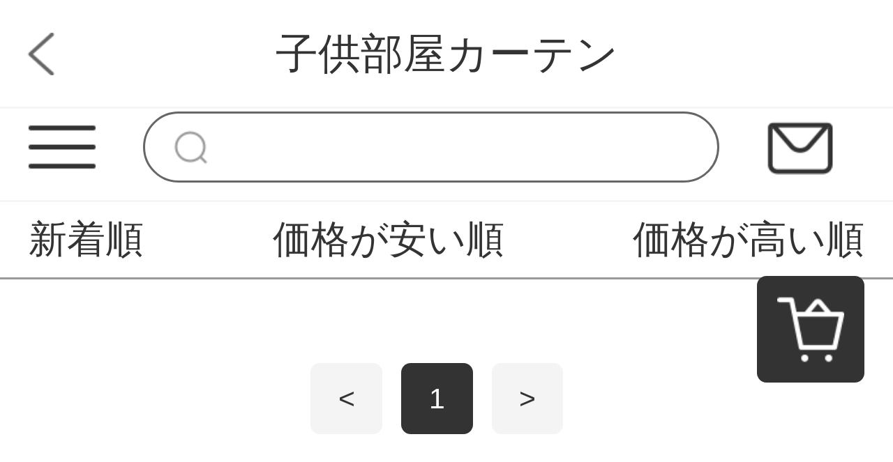

--- FILE ---
content_type: text/html; charset=UTF-8
request_url: https://www.duovela.net/products?category_id=125
body_size: 4830
content:
<!DOCTYPE html>
<html lang="ja">
<head>
    <meta charset="utf-8">
    <meta http-equiv="X-UA-Compatible" content="IE=edge">
    <meta name="viewport" content="width=device-width, initial-scale=1">

    <!-- CSRF Token -->
    <meta name="csrf-token" content="IZZgygY5BXGCfxJXe34cY2ORVfua0XlN0V7agviW">

    <title>子供部屋カーテン</title>
    <meta name="Keywords" content="子供部屋カーテン">
    <meta name="Description" content="子供部屋カーテン">

    <!-- Styles -->
    <link href="https://www.duovela.net/css/app.css" rel="stylesheet">
    <link href="https://www.duovela.net/js/layui/css/layui.css" rel="stylesheet">
                <link href="" rel="stylesheet">
                <link href="" rel="stylesheet">
        
    <style>
    .pagination-container {
        width: 80%;
        display: flex;
        justify-content: center;
        margin: 0 auto;
    }

    .pagination {
        display: flex;
        margin: .3rem auto;
    }

    .pagination>li {
        width: .6rem;
        height: .6rem;
        margin-right: .16rem;
        font-size: .24rem;
        text-align: center;
        line-height: .6rem;
        color: #333333;
        background: #f4f4f5;
        border-radius: .08rem;
    }

    .pagination>li>a {
        display: block;
        width: .6rem;
        height: .6rem;
        font-size: .24rem;
        text-align: center;
        line-height: .6rem;
        color: #333333;
        background: #f4f4f5;
        border-radius: .08rem;
    }

    .pagination li .next,
    .pagination li .prev {
        width: .6rem;
        height: .6rem;
        margin-right: .16rem;
        font-size: .24rem;
        text-align: center;
        line-height: .6rem;
        color: #333333;
        background: #f4f4f5;
        border-radius: .08rem;
    }

    .pagination>.active>a,
    .pagination>.active>a:hover,
    .pagination>.active>a:focus,
    .pagination>.active>span,
    .pagination>.active>span:hover,
    .pagination>.active>span:focus {
        color: #ffffff;
        background: #333333;
    }
</style>
    </head>
<body class="sp-style">
    <div id="app" class="products-index-page-mobile">
        
        <!-- 优惠券弹窗 -->
<div class="sp-coupons-box">
    <div class="coupons-item">
        <!-- 领取优惠券成功提示 -->
        <div class="alert"></div>
        <div class="coupons-list"></div>
        <div class="coupons-btn">
            <input class="exit-btn" type="button">
        </div>
        <img class="sp-coupons-01" src="https://www.duovela.net/images/mobile/sp_coupons_11.png">
        <img class="sp-coupons-02" src="https://www.duovela.net/images/mobile/sp_coupons_12.png">
        <img class="sp-coupons-03" src="https://www.duovela.net/images/mobile/sp_coupons_13.png">
    </div>
</div>
        
                    <div class="header-custom-sp">
    <div class="header-custom-sp-content">みんなのカーテン</div>
</div>
<div class="header-space-sp"></div>
<div class="header-sp">
    <img class="class" src="https://www.duovela.net/images/mobile/three_lines.png">
    <form action="https://www.duovela.net/products">
        <input class="search" type="search" name="keyword">
    </form>
    <a href="https://www.duovela.net/questions/show">
        <img class="mail" src="https://www.duovela.net/images/mobile/mail.png">
    </a>
</div>
<div class="side-custom-sp">
    <div class="close">
        <img class="close-sile-sp" src="https://www.duovela.net/images/mobile/sile_close_sp.png">
    </div>
    <div class="side-custom-content-sp">
        
                            <a href="https://www.duovela.net/login" class="item">ログイン</a>
                                            <a href="https://www.duovela.net/products?category_id=119" class="item">北欧風カーテン</a>
                                                <a href="https://www.duovela.net/products?category_id=120" class="item">カントリー風カーテン</a>
                                                <a href="https://www.duovela.net/products?category_id=121" class="item">ラグジュアリー洋風カーテン</a>
                                                <a href="https://www.duovela.net/products?category_id=122" class="item">エレガントな中華風カーテン</a>
                                                <a href="https://www.duovela.net/products?category_id=123" class="item">アメリカ風カーテン</a>
                                                <a href="https://www.duovela.net/products?category_id=124" class="item">プリンセス部屋カーテン</a>
                                                <a href="https://www.duovela.net/products?category_id=125" class="item">子供部屋カーテン</a>
                                                <a href="https://www.duovela.net/products?category_id=1171" class="item">レースカーテン　　</a>
                            
    </div>
</div>
        
        
        <div class="title-block-sp">
    <a href="javascript:window.history.go(-1)" class="return"></a>
    <span>子供部屋カーテン</span>
</div>
<div class="vacancy-title-block-sp"></div>
<div class="retrieval-sp">
            <a href="https://www.duovela.net/products?price=&category_id=125&keyword=&is_new=1"><div class="box">新着順</div></a>
        <a href="https://www.duovela.net/products?price=asc&category_id=125&keyword=&is_new="><div class="box ">価格が安い順</div></a>
    <a href="https://www.duovela.net/products?price=desc&category_id=125&keyword=&is_new="><div class="box ">価格が高い順</div></a>
</div>
<div class="result-sp" id="result-sp">
    </div>
<div class="pagination-container">
    <ul class="pagination">
        
        <li><a                 class="prev"><</a> </li> 
        
        <li class="active"><a href="https://www.duovela.net/products?page=1&category_id=125&keyword=&is_new=&price=">1</a>
        </li>


        
            
            <li><a  class="next">></a></li>
    </ul>
</div>
        
        <div class="footer-item-sp">
    
            <div class="sp-footer-ads">
                    </div>
        <div class="item">
        <div class="year">2026年1月</div>
        <div class="week">
            <div class="box">日</div>
            <div class="box">月</div>
            <div class="box">火</div>
            <div class="box">水</div>
            <div class="box">木</div>
            <div class="box">金</div>
            <div class="box">土</div>
        </div>
        <div class="day">
                            <div class="box  "></div>
                            <div class="box  "></div>
                            <div class="box  "></div>
                            <div class="box  "></div>
                            <div class="box  ">1</div>
                            <div class="box  ">2</div>
                            <div class="box  ">3</div>
                            <div class="box  ">4</div>
                            <div class="box  ">5</div>
                            <div class="box  ">6</div>
                            <div class="box  ">7</div>
                            <div class="box  ">8</div>
                            <div class="box  ">9</div>
                            <div class="box  ">10</div>
                            <div class="box  ">11</div>
                            <div class="box  ">12</div>
                            <div class="box  ">13</div>
                            <div class="box  ">14</div>
                            <div class="box  ">15</div>
                            <div class="box  ">16</div>
                            <div class="box  ">17</div>
                            <div class="box  ">18</div>
                            <div class="box  ">19</div>
                            <div class="box  ">20</div>
                            <div class="box  ">21</div>
                            <div class="box  ">22</div>
                            <div class="box  ">23</div>
                            <div class="box  ">24</div>
                            <div class="box  ">25</div>
                            <div class="box  ">26</div>
                            <div class="box  ">27</div>
                            <div class="box  ">28</div>
                            <div class="box  ">29</div>
                            <div class="box  ">30</div>
                            <div class="box  ">31</div>
                    </div>
    </div>
    <div class="tips">
        <div class="block"></div>
        <span>定休日：土日祝</span>
    </div>
    <div class="tips">
        <div class="block"></div>
        <span>ご注文は24時間受付けております</span>
    </div>
</div>
<div class="footer-custom-sp">
            <table border="1">
<tbody>
<tr>
<td style="text-align: center;" bgcolor="ffdab9"><strong> お支払い方法について</strong></td>
</tr>
<tr>
<td>クレジットカード（VISA、Master、JCB、Amex）、銀行振込をご利用いただけます。 <br />※クレジットカードのセキュリティはSSLというシステムを利用しております。カード番号は暗号化されて安全に送信されますので、どうぞご安心ください。<br />カード会社から送付されますご利用明細をご確認ください。</td>
</tr>
<tr>
<td style="text-align: center;" bgcolor="ffdab9"><strong> プライバシーについて</strong></td>
</tr>
<tr>
<td>お客様からいただいた個 人情報は商品の発送とご連絡以外には一切使用致しません。<br />当社が責任をもって安全に蓄積・保管し、第三者に譲渡・提供することはございません。</td>
</tr>
<tr>
<td style="text-align: center;" bgcolor="ffdab9"><strong> 配送について</strong></td>
</tr>
<tr>
<td>【商品発送のタイミング】 特にご指定がない場合、 前払い決済の場合（例：銀行振込）&rArr;ご入金確認後、10営業日以内に発送いたします。 上記以外の決済の場合 （例：クレジットカード）&rArr;ご注文確認後、10営業日以内に発送いたします。 ※発送前支払いの場合は、お客様のご入金タイミングにより、お届け予定日が2日前後することがございます。</td>
</tr>
<tr>
<td style="text-align: center;" bgcolor="ffdab9"><strong> 返品、交換について</strong></td>
</tr>
<tr>
<td>ご注文をキャンセルされる場合や注文内容を変更される場合は、事前に必ずご連絡ください。<br />発送前であれば対応可能ですが、発送完了後のキャンセルや内容変更出来ませんので、あらかじめご了承ください。 また、代引発送後の事前連絡のないキャンセルは一切承ることができません。<br />送料など実費請求させて頂きますので、必ず一度商品をお受け取りいただいてからの対応となります。 品の欠陥や不良など当社原因による場合のみ、返品・交換を受け付けております。</td>
</tr>
<tr>
<td style="text-align: center;" bgcolor="ffdab9"><strong> お客様サポート窓口</strong></td>
</tr>
<tr>
<td><a href="/cdn-cgi/l/email-protection" class="__cf_email__" data-cfemail="b4c7d1dbf4dddadfd5dac7dcdbc49ad7dbd9">[email&#160;protected]</a></td>
</tr>
<tr>
<td style="text-align: center;" bgcolor="ffdab9"><strong> 営業時間について</strong></td>
</tr>
<tr>
<td>ネットでのご注文は24時間受け付けております。
<p>※土日祝祭日はお休みをいただきます。 メールの返信は翌営業日となりますので、ご了承ください。</p>
</td>
</tr>
</tbody>
</table>
    </div>        
        
        <div class="suspension-item-sp">
    
            <div class="to-cart">
        <a href="https://www.duovela.net/carts">
            <img src="https://www.duovela.net/images/mobile/to_cart.png">
        </a>
    </div>
        
    <div class="back-to-top">
        <img src="https://www.duovela.net/images/mobile/back-to-top.png">
    </div>
</div>
    </div>
    <!-- Scripts -->
    <script data-cfasync="false" src="/cdn-cgi/scripts/5c5dd728/cloudflare-static/email-decode.min.js"></script><script src="https://www.duovela.net/js/app.js"></script>
    <script src="https://www.duovela.net/js/layui/layui.all.js"></script>
    
    <script>
    layui.use('flow', function(){
        var flow = layui.flow;
        flow.lazyimg({
            elem: '#result-sp img'
        }); 
    });
</script>
    <script>
        $(function () {
            // 显示弹窗

            $(".sp-coupons-button").click(function () {
                layer.load(2);
                $('.coupons-content1').remove()
                axios.get('http://www.duovela.net/coupons').then(function (result) {
                    layer.closeAll();
                    if (result.status != 200) {
                        return false;
                    }
                    if (result.data.length === 0) {
                        return false;
                    }
                    let couponsArr = []
                    let language_type = '1'
                    let typeProdut = ''
                    let useInfo = ''
                    let price = ''
                    let type = ''
                    // 循环渲染数据
                    for (key in result.data) {
                        // 判断优惠券类型
                        if (result.data[key].type === 1) {
                            type = "制限無し"
                        } else if (result.data[key].type === 2) {
                            type = "対象商品指定"
                        } else {
                            type = "対象分類指定"
                        }
                        let button = ''
                        if (result.data[key].coupon_histories_count && result.data[key].coupon_histories_count >= result.data[key].per_limit) {
                            button = `<div class="click-btn">
                              <div class="no-coupons">獲得済み</div>
                            </div>`
                        } else {
                            button = `<div class="click-btn">
                                      <input class="coupon-id" type="hidden" value="${result.data[key].id}">
                                      <div class="get-coupons">獲得</div>
                                    </div>`
                        }

                        if (parseInt(language_type) === 1) {
                            typeProdut = `対象商品: ${type}`
                            useInfo = `利用条件: ${result.data[key].min_price}円以上`
                            price = `<span>${result.data[key].price}</span>円OFF: `
                        } else if (parseInt(language_type) === 2) {
                            typeProdut = `対象商品: ${type}`
                            useInfo = `利用条件: ${result.data[key].min_price}円以上`
                            price = `<span>${result.data[key].price}</span>円OFF: `
                        } else {
                            typeProdut = `対象商品: ${type}`
                            useInfo = `利用条件: 円${result.data[key].min_price}以上`
                            price = `<span>円${result.data[key].price}</span>OFF: `
                        }

                        // 判断优惠方式渲染数据
                        if (result.data[key].coupon_type === 1) {
                            couponsArr.push(`<div class="coupons-content">
                                              <div class="coupons-text">
                                                <div class="coupons-detail">
                                                  <p class="coupons-price">${price}</p>
                                                  <p>${typeProdut}</p>
                                                  <p>${useInfo}</p>
                                                </div>
                                              </div>
                                              <div class="right">
                                                ${button}
                                              </div>
                                            </div>`)
                        }
                    }
                    $('.coupons-list').html(couponsArr)
                });
                $(".sp-coupons-box").fadeIn();
                $('html , body').css('overflow', 'hidden')
            });
            // 点击优惠券按钮
            $('.coupons-list').on('click', '.click-btn', function () {
                var id = $(this).children().attr('value');
                var coupons = $(this)
                if (!id) {
                    $('.alert').html('ID未取得').addClass('alert-success').show().delay(1500).fadeOut();
                }
                axios.post('http://www.duovela.net/coupons', {id: id}).then(function (result) {
                    if (result.status !== 200) {
                        $('.alert').html('獲得失敗').addClass('alert-success').show().delay(1500).fadeOut();
                        return false;
                    }
                    if (result.data.code === 419) {
                        $('.alert').html('未登録').addClass('alert-success').show().delay(1500).fadeOut();
                        return false;
                    }
                    if (result.data.code === 4031) {
                        $('.alert').html('獲得済み').addClass('alert-success').show().delay(1500).fadeOut();
                        coupons.html(`<div class="no-coupons">獲得済み</div>`)
                        return false;
                    }
                    if (result.data.code === 4041) {
                        layer.msg('獲得成功')
                    }
                    $('.alert').html('獲得成功').addClass('alert-success').show().delay(1500).fadeOut();
                });
            })
            // 关闭弹窗
            $('.exit-btn').click(function () {
                $(".sp-coupons-box").fadeOut();
                $('html , body').css('overflow', 'auto')
            })
        })
    </script>
    <script>
        $(function () {
            $(document).scroll(function () {
                if ($(document).scrollTop() >= $('.header-space-sp').offset().top) {
                    $('.header-space-sp').css({
                        height: '.9rem'
                    })
                    $('.header-sp').css({
                        position: 'fixed'
                    })
                } else {
                    $('.header-space-sp').css({
                        height: '0'
                    })
                    $('.header-sp').css({
                        position: 'static'
                    })
                }
            })
            $('.header-sp .class').click(function () {
                $('html,body').css({
                    overflow: 'hidden'
                })
                $('.home-page-mobile,.header-sp').animate({
                    left: '100%'
                }, 200)
                $('.side-custom-sp').animate({
                    left: '0'
                }, 200)
            })
            $('.side-custom-sp .close-sile-sp').click(function () {
                setTimeout(function () {
                    $('html,body').css({
                        overflow: 'inherit'
                    })
                }, 200)
                $('.home-page-mobile,.header-sp').animate({
                    left: '0'
                }, 200)
                $('.side-custom-sp').animate({
                    left: '-100%'
                }, 200)
            })
        })
    </script>
<script>
    $(document).scroll(function () {
        if ($(document).scrollTop() >= 200) {
            $('.suspension-item-sp .back-to-top').fadeIn(200)
        } else {
            $('.suspension-item-sp .back-to-top').fadeOut(200)
        }
    })
    $('.suspension-item-sp .back-to-top').click(function () {
            $('html , body').animate({
                scrollTop: 0
            }, 200);
        })
</script>
    <script>
        function resize() {
            var oHtml = document.getElementsByTagName("html")[0];
            var screenW = document.documentElement.offsetWidth || document.body.offsetWidth;
            var initW = 750;
            oHtml.style.fontSize = 100 * screenW / initW + "px";
        }
        window.addEventListener("resize", function() {
            clearTimeout(b),
                b = setTimeout(resize, 300)
        }, !1);
        var b = null;
        resize();
    </script>
<script defer src="https://static.cloudflareinsights.com/beacon.min.js/vcd15cbe7772f49c399c6a5babf22c1241717689176015" integrity="sha512-ZpsOmlRQV6y907TI0dKBHq9Md29nnaEIPlkf84rnaERnq6zvWvPUqr2ft8M1aS28oN72PdrCzSjY4U6VaAw1EQ==" data-cf-beacon='{"version":"2024.11.0","token":"b4ccada9002c4057ab0ad5057c87460e","r":1,"server_timing":{"name":{"cfCacheStatus":true,"cfEdge":true,"cfExtPri":true,"cfL4":true,"cfOrigin":true,"cfSpeedBrain":true},"location_startswith":null}}' crossorigin="anonymous"></script>
</body>
</html>
